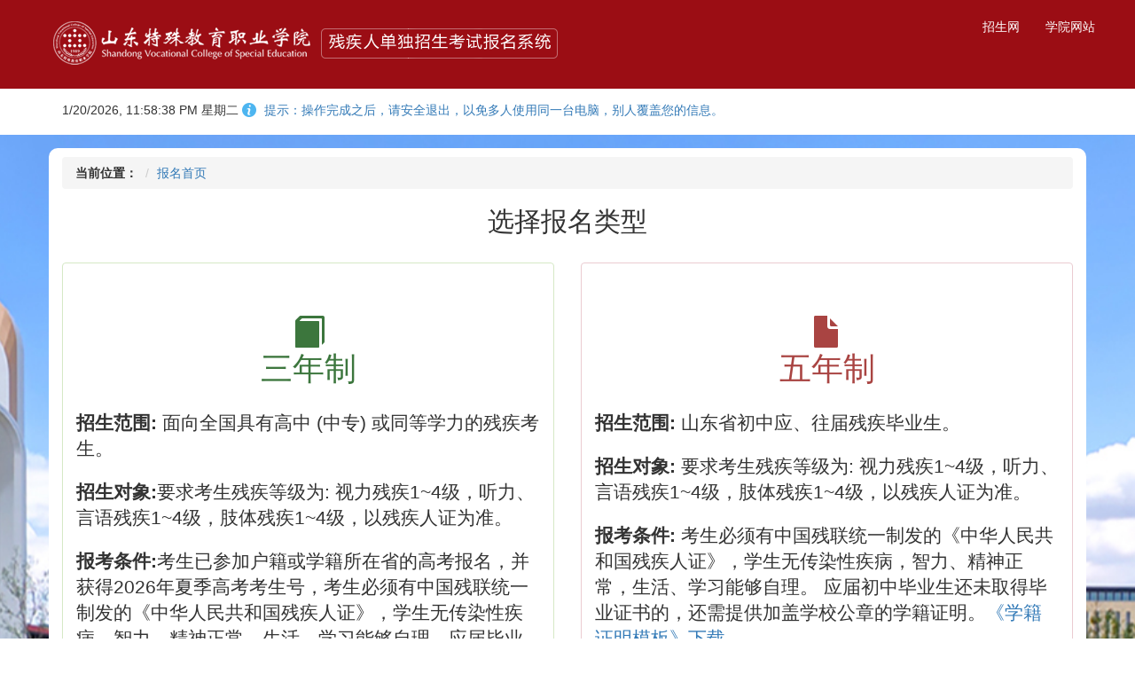

--- FILE ---
content_type: text/html; charset=utf-8
request_url: http://sdtj.eduw.cn/yth/
body_size: 3359
content:


<!DOCTYPE html>
<html xmlns="http://www.w3.org/1999/xhtml">
<head>
    <meta charset="gb2312">
    <meta http-equiv="X-UA-Compatible" content="IE=edge">
    <meta name="viewport" content="width=device-width, initial-scale=1">
    <title>山东特殊教育职业学院 残疾生招生</title>
    <!--优先使用IE最新版本和Chrome-->
    <meta http-equiv="X-UA-Compatible" content="IE=Edge,chrome=1">
    <!--360安全浏览器 优先以 webkit 引擎（极速模式）渲染网页-->
    <meta name="renderer" content="webkit">
    <!-- Bootstrap -->
    <link href="/templates/default/css/bootstrap.min.css" rel="stylesheet">
    <link href="/templates/default/css/style.css" rel="stylesheet">

    <!-- HTML5 shim 和 Respond.js 是为了让 IE8 支持 HTML5 元素和媒体查询（media queries）功能 -->
    <!--[if lt IE 9]>
      <script src="/templates/default/js/html5shiv.min.js"></script>
      <script src="/templates/default/js/respond.min.js"></script>
    <![endif]-->
    <script src="Validator.js" type="text/javascript"></script>
    <style>
        .panel-body {
        height: 516px;
        }
        .panel-body table {
            border-collapse: collapse;
            border-spacing: 0px;
            margin: auto;
        }

            .panel-body table td {
                border: 1px solid #000;
                padding-left: 5px;
            }
    </style>

</head>
<body>
    <header>
    <div class="logo"><a href="/yth/"><img src="/templates/default/images/logo.png" class="img-responsive"></a></div>
    <div class="shoucang">
        <ul class="list-inline">         
		 	<!-- <li class="lst"><a href="/h5/" class="hidden-lg btn btn-danger btn-block" style="padding:8px 12px;"><b>手机H5版</b></a></li> -->
            <li class="text-white hidden-xs lst"><a href="https://www.sdse.cn/zsjy/">招生网</a></li>
            <li  class="text-white hidden-xs lst"><a href="https://www.sdse.cn/">学院网站</a></li>

        </ul>

    </div>
    <div class="clear-both"></div>

   
</header>
<div class="clear-both"></div>
<section class="container-fluid infotip">
    <span id="time"></span>  <span class="text-primary" id="tip"> 
提示：操作完成之后，请安全退出，以免多人使用同一台电脑，别人覆盖您的信息。 </span>

    <script>

        document.getElementById('time').innerHTML = new Date().toLocaleString() + ' 星期' + '日一二三四五六'.charAt(new Date().getDay());

        setInterval("document.getElementById('time').innerHTML=new Date().toLocaleString()+' 星期'+'日一二三四五六'.charAt(new Date().getDay());", 1000);

    </script>
    <script src="/yth/tip.aspx"></script>
</section>
<div class="clear-both"></div>

    
    <div class="container yx-form" style="margin-top: 15px;">

        <div class="location">
            <ol class="breadcrumb">
                <li><b>当前位置：</b></li>
                <li><a href="/yth/">报名首页</a></li>

            </ol>
        </div>

        <h2 class="text-center">选择报名类型</h2>
        <br />
        <div class="row">
            <div class="col-md-6">
                <div class="panel panel-success">
                   

                    <div class="panel-body">
                        <div class=" well-lg text-center text-success"> <h1 class="glyphicon glyphicon-book "><br>三年制</h1> </div>
                        <p class="lead"><b>招生范围:</b> 面向全国具有高中 (中专) 或同等学力的残疾考生。</p>
                        <p class="lead"> <b>招生对象:</b>要求考生残疾等级为: 视力残疾1~4级，听力、言语残疾1~4级，肢体残疾1~4级，以残疾人证为准。</p>
                       <p class="lead">  <b>报考条件:</b>考生已参加户籍或学籍所在省的高考报名，并获得2026年夏季高考考生号，考生必须有中国残联统一制发的《中华人民共和国残疾人证》，学生无传染性疾病，智力、精神正常，生活、学习能够自理。应届毕业生还未取得毕业证书的需要提供加盖学校公章的应届毕业生证明。<a href="/upLoadfiels/docx/yjbyszmmb.doc">《应届毕业生证明模板》下载</a></p>
                    </div>
                     <div class="panel-footer"><a href="3.aspx" class="btn btn-primary btn-lg btn-block">报名</a></div>
                </div>
            </div>
            <div class="col-md-6">
                <div class="panel panel-danger">
                  
                    <div class="panel-body">
                         <div class=" well-lg text-center text-danger"> <h1 class="glyphicon glyphicon-file"><br>五年制</h1> </div>
                     
                      
                        <p class="lead"> <b>招生范围: </b>山东省初中应、往届残疾毕业生。</p>
                        <p class="lead"> <b>招生对象: </b>要求考生残疾等级为: 视力残疾1~4级，听力、言语残疾1~4级，肢体残疾1~4级，以残疾人证为准。</p>
                        <p class="lead"> <b>报考条件:</b> 考生必须有中国残联统一制发的《中华人民共和国残疾人证》，学生无传染性疾病，智力、精神正常，生活、学习能够自理。 应届初中毕业生还未取得毕业证书的，还需提供加盖学校公章的学籍证明。<a href="/upLoadfiels/docx/xjzmmb.doc">《学籍证明模板》下载</a></p>
                    </div>
                     <div class="panel-footer"><a href="5.aspx" class="btn btn-primary btn-lg btn-block">报名</a></div>
                </div>
            </div>
        </div>
        

        
        <br />
        <br />

    </div>

    <footer>
    &copy; 山东特殊教育职业学院招生办公室 地址：山东省济南市长清区大学科技园安岱路333号 邮编：250306 联系方式：0531-87198317 <br> <a href="http://beian.miit.gov.cn/" target="_blank" style="color: #fff;">鲁ICP备10205706号-1</a>

</footer>
  <!-- jQuery (Bootstrap 的所有 JavaScript 插件都依赖 jQuery，所以必须放在前边) -->
  <script src="/templates/default/js/jquery.min.js"></script>
  <!-- 加载 Bootstrap 的所有 JavaScript 插件。你也可以根据需要只加载单个插件。 -->
  <script src="/templates/default/js/bootstrap.min.js"></script>
</body>
</html>



--- FILE ---
content_type: text/css
request_url: http://sdtj.eduw.cn/templates/default/css/style.css
body_size: 2933
content:
body {
    /*background-color: #e7eff3;*/
    background: url(/templates/default/images/body-bg.jpg);
    background-repeat: no-repeat;
    background-size: 2268px; /* 背景图片按比例缩放，覆盖整个背景区域 */
    height: 150%; /* 增加背景图片高度 */
    background-position: center 151px; /* 将背景图片与顶部的距离增加 50 像素 */
}

.clear-both {
    font: 0px/0px sans-serif;
    clear: both;
    display: block;
}

header {
    margin: 0;
    padding: 0;
    min-height: 100px;
    /*background: url(/templates/default/images/head-bg.png);*/
    background-color: #9b0d14;
    background-size: 100%;
    overflow: hidden;
}

    header .logo {
        margin-top: 20px;
        margin-left: 50px;
        float: left;
    }

    header .shoucang {
        float: right;
        margin-top: 20px;
        margin-right: 35px;
    }

        header .shoucang li {
            padding-right: 10px;
            margin-left: 10px;
            background: url(/templates/default/images/line.png) right no-repeat;
        }

            header .shoucang li a {
                color: #fff;
            }

                header .shoucang li a:hover {
                    color: #f00;
                }

            header .shoucang li.lst {
                background: none;
            }

nav {
    margin: 0;
    padding: 0;
    margin-top: 29px;
    border: 1px solid #f00;
    font-size: 16px;
    padding-left: 20px;
}

.navbar-default {
    background-image: url(/templates/default/images/nav-bg.png);
    background-size: 100%;
}

    .navbar-default .navbar-nav > .active > a, .navbar-default .navbar-nav > .active > a:focus, .navbar-default .navbar-nav > .active > a:hover {
        color: #fff;
        background-color: transparent;
    }

    .navbar-default .navbar-nav > li > a {
        color: #fff;
    }

        .navbar-default .navbar-nav > li > a:hover {
            color: #f00;
        }

.navbar {
    margin-bottom: 0px;
}

.nav > li {
    margin-left: 10px;
    padding-left: 10px;
}

    .nav > li:nth-child(1) {
        background: url(/templates/default/images/i1.png) left no-repeat;
    }

    .nav > li:nth-child(2) {
        background: url(/templates/default/images/i2.png) left no-repeat;
    }

    .nav > li:nth-child(3) {
        background: url(/templates/default/images/i3.png) left no-repeat;
    }

    .nav > li:nth-child(4) {
        background: url(/templates/default/images/i4.png) left no-repeat;
    }

    .nav > li:nth-child(5) {
        background: url(/templates/default/images/i5.png) left no-repeat;
    }

    .nav > li:nth-child(6) {
        background: url(/templates/default/images/i6.png) left no-repeat;
    }

    .nav > li:nth-child(7) {
        background: url(/templates/default/images/i7.png) left no-repeat;
    }

    .nav > li:nth-child(8) {
        background: url(/templates/default/images/i8.png) left no-repeat;
    }

    .nav > li:nth-child(9) {
        background: url(/templates/default/images/i9.png) left no-repeat;
    }

.infotip {
    background-color: #fff;
    width: 100%;
    min-height: 52px;
    padding-top: 12px;
    line-height: 24px;
    padding-left: 70px;
}

    .infotip span.text-primary {
        background: url(/templates/default/images/info.png) left no-repeat;
        padding-left: 25px;
    }

footer {
    background-color: #9d2228;
    min-height: 100px;
    color: #eee;
    text-align: center;
    line-height: 24px;
    padding-top: 40px;
    margin-top: 40px;
}

.nopadding {
    padding: 0 !important;
}



.yx {
    margin-top: 60px;
    padding: 0;
}

.yx-side {
    margin: 0;
    padding: 0;
    float: left;
}

.yx-main {
    margin: 0;
    padding: 0;
    float: right;
}

    .yx-side dl, .yx-side dd, .yx-side dt, .yx-side ul, .yx-side li, .yx-main dl, .yx-main dd, .yx-main dt, .yx-main ul, .yx-main li {
        margin: 0;
        padding: 0;
        list-style: none;
    }

.yx-side-dl, .yx-side-bdsj, .yx-side-cycz {
    min-height: 330px;
    background: url(/templates/default/images/yx-side-dl.png);
    background-size: auto 100%;
    border-radius: 10px;
    color: #fff;
}

.yx-side-bdsj {
    min-height: 258px;
    background: url(/templates/default/images/yx-side-bdsj.png);
    margin-top: 15px;
}

.yx-side-cycz {
    min-height: 357px;
    background: url(/templates/default/images/yx-side-cycz.png);
    background-size: auto 100%;
    margin-top: 15px;
}

.yx-side dt {
    height: 70px;
    font-size: 20px;
}

    .yx-side dt span.l {
        float: left;
        margin-top: 25px;
        margin-left: 35px;
        color: #fff;
        font-family: '微软雅黑', 'Arial Narrow', Arial, sans-serif;
        font-weight: normal;
        background: url(/templates/default/images/titline1.png) left no-repeat;
        padding-left: 15px;
    }

.yx-side dd {
    margin: 0px 30px 15px 30px;
}

.yx-main-news, .yx-main-bdlc {
    border-radius: 10px;
    background-color: #fff;
    min-height: 365px;
    margin-left: 25px;
}

#verycode {
    height: 26px;
}

.input-group-addon {
    padding-top: 3px;
    padding-bottom: 3px;
}

    .input-group-addon img {
        height: 26px;
    }

.yx-side-dl p {
    color: #abcde0;
    text-align: center;
    margin-top: -5px;
}

.yx-side-dl a {
    color: #abcde0;
}
.yx-side-dl a:hover {
    color: #f00;
}
.yx-side-cycz dd {
    padding-top: 0px;
}

.yx-side-cycz li {
    line-height: 55px;
}

    .yx-side-cycz li:nth-child(1) {
        background: url(/templates/default/images/l1.png) left no-repeat;
    }

    .yx-side-cycz li:nth-child(2) {
        background: url(/templates/default/images/l2.png) left no-repeat;
    }

    .yx-side-cycz li:nth-child(3) {
        background: url(/templates/default/images/l3.png) left no-repeat;
    }

    .yx-side-cycz li:nth-child(4) {
        background: url(/templates/default/images/l4.png) left no-repeat;
    }

    .yx-side-cycz li:nth-child(5) {
        background: url(/templates/default/images/wh.png) left no-repeat;
        background-size:30px;
    }
    .yx-side-cycz li:nth-child(6) {
        background: url(/templates/default/images/l5.png) left no-repeat;
    }
    .yx-side-cycz li a {
        color: #fff;
        display: block;
        border-bottom: 1px solid #3db3c1;
        background: url(/templates/default/images/arrow.png) right no-repeat;
        margin-left: 40px;
    }

        .yx-side-cycz li a:hover {
            color: #f00;
        }


        .yx-side-cycz li a.lst {
            border-bottom: none;
        }

.yx-side-bdsj .bdsj {
    margin: 0px 30px 30px 30px;
    padding-top: 30px;
    padding-left: 60px;
    height: 100px;
    border-bottom: 1px solid #669bf6;
    background: url(/templates/default/images/bdsj.png) left no-repeat;
}

    .yx-side-bdsj .bdsj h4 {
        font-weight: bold;
        margin: 0;
        padding: 0;
        margin-top: -8px;
    }

.yx-side-bdsj .lxdh {
    background: url(/templates/default/images/lxdh.png) left top no-repeat;
    padding-left: 60px;
    margin-left: 30px;
    line-height: 25px;
}

.yx-main-bdlc {
    min-height: 595px;
    margin-top: 15px;
 
}

.yx-main dt {
    height: 70px;
    font-size: 20px;
}

    .yx-main dt span.l {
        float: left;
        margin-top: 25px;
        margin-left: 35px;
        color: #232b38;
        font-family: '微软雅黑', 'Arial Narrow', Arial, sans-serif;
        font-weight: normal;
        background: url(/templates/default/images/titline.png) left no-repeat;
        padding-left: 15px;
    }

    .yx-main dt span.r {
        float: right;
        margin-top: 25px;
        background: url(/templates/default/images/more.png) no-repeat;
        height: 25px;
        width: 25px;
        margin-right: 30px;
    }

        .yx-main dt span.r a {
            display: block;
            height: 25px;
            width: 25px;
        }

.yx-main dd {
    padding: 15px 35px 15px 35px;
}

.yx-main-news li {
    background: url(/templates/default/images/dot.gif) left no-repeat;
    padding-left: 10px;
    color: #b8bbc0;
    margin-bottom: 25px;
}

    .yx-main-news li span {
        float: right;
        _position: relative
    }

    .yx-main-news li a {
        color: #5b616b;
    }

        .yx-main-news li a:hover {
            color: #f00;
        }

/*************内页***********/
.yx-form {
    background-color: #fff;
    margin-top: 30px;
    border-radius: 10px;
}

.location {
    margin-top: 10px;
}
/*************详细页***********/
.line {
    border-bottom: 1px solid #e6e6e6;
    margin: 20px 0px;
}

.article {
    color: #333;
    line-height: 200%;
    font: 18px/32px 微软雅黑;
    line-height: 30px;
    text-align: left;
    padding: 20px 30px 30px 30px;
    text-align: justify;
    text-justify: inter-ideograph;
}

    .article p {
        margin: 0;
        padding: 0;
    }

.articlenext {
    color: #0873cb;
    height: 45px;
    border-top: 1px solid #eee;
    line-height: 45px;
}

    .articlenext a {
        color: #0873cb;
    }

    .articlenext .l {
        float: left;
        margin-left: 80px;
    }

    .articlenext .r {
        float: right;
        margin-right: 80px;
    }

/*--------分页-----*/

.pagestr {
    padding: 15px;
    text-align: center;
    margin: auto;
    color: #666;
    width: 900px;
}

    .pagestr .pagetotal {
        width: 250px;
        float: left;
        height: 30px;
        line-height: 30px;
    }

    .pagestr ul, .pagestr li {
        margin: 0;
        padding: 0;
        list-style: none;
    }

    .pagestr ul {
        float: left;
    }

    .pagestr li {
        float: left;
        padding-left: 10px;
        padding-right: 10px;
        border: 1px solid #e5e3e3;
        background-color: #fff;
        height: 30px;
        line-height: 30px;
        margin-left: 5px;
    }

        .pagestr li.on {
            background-color: #59c46c;
            border: 1px solid #54b866;
            font-weight: bold;
            color: #fff;
            padding-left: 10px;
            padding-right: 10px;
        }

    .pagestr .pre, .pagestr .next {
        background-color: #d6e9bc;
        border: 1px solid #a8d9b1;
    }

    .pagestr .jump {
        height: 30px;
        line-height: 30px;
        float: left;
        margin-left: 10px;
    }


.bm-pic-upload {
    padding: 20px;
}

.bm-pic-sm {
    font-size: 15px;
    color: #999;
    line-height: 20px;
    padding-bottom: 15px;
    padding-left: 20px;
}

.table td.tip {
    font-weight: bold;
    text-align: right;
}


--- FILE ---
content_type: application/javascript
request_url: http://sdtj.eduw.cn/yth/Validator.js
body_size: 2556
content:
 Validator = {
	Require : /.+/,
	Email : /^\w+([-+.]\w+)*@\w+([-.]\w+)*\.\w+([-.]\w+)*$/,
	Phone : /^((\(\d{3}\))|(\d{3}\-))?(\(0\d{2,3}\)|0\d{2,3}-)?[1-9]\d{6,7}$/,
	//Mobile : /^((\(\d{3}\))|15[89]|(\d{3}\-))?13\d{9}$/,  
    Mobile:/^\d{11}$/ ,
	Url : /^http:\/\/[A-Za-z0-9]+\.[A-Za-z0-9]+[\/=\?%\-&_~`@[\]\':+!]*([^<>\"\"])*$/,
	IdCard : /^\d{15}(\d{2}[A-Za-z0-9])?$/,
	Currency : /^\d+(\.\d+)?$/,
	Number : /^\d+$/,
	Zip : /^[0-9]\d{5}$/,
	QQ : /^[1-9]\d{4,8}$/,
	Integer : /^[-\+]?\d+$/,
	Double : /^[-\+]?\d+(\.\d+)?$/,
	English : /^[A-Za-z]+$/,
	Chinese :  /^[\u0391-\uFFE5]+$/,
	UnSafe : /^(([A-Z]*|[a-z]*|\d*|[-_\~!@#\$%\^&\*\.\(\)\[\]\{\}<>\?\\\/\'\"]*)|.{0,5})$|\s/,
	IsSafe : function(str){return !this.UnSafe.test(str);},
	SafeString : "this.IsSafe(value)",
	Limit : "this.limit(value.length,getAttribute('min'),  getAttribute('max'))",
	LimitB : "this.limit(this.LenB(value), getAttribute('min'), getAttribute('max'))",
	Date : "this.IsDate(value, getAttribute('min'), getAttribute('format'))",
	Repeat : "value == document.getElementsByName(getAttribute('to'))[0].value",
	Range : "getAttribute('min') < value && value < getAttribute('max')",
	Compare : "this.compare(value,getAttribute('operator'),getAttribute('to'))",
	Custom : "this.Exec(value, getAttribute('regexp'))",
	Group : "this.MustChecked(getAttribute('name'), getAttribute('min'), getAttribute('max'))",
	ErrorItem : [document.forms[0]],
	ErrorMessage : ["以下原因导致提交失败：\t\t\t\t"],
	Validate : function(theForm, mode){
		var obj = theForm || event.srcElement;
		var count = obj.elements.length;
		this.ErrorMessage.length = 1;
		this.ErrorItem.length = 1;
		this.ErrorItem[0] = obj;
		for(var i=0;i<count;i++){
			with(obj.elements[i]){
				var _dataType = getAttribute("dataType");
				if(typeof(_dataType) == "object" || typeof(this[_dataType]) == "undefined")  continue;
				this.ClearState(obj.elements[i]);
				if(getAttribute("require") == "false" && value == "") continue;
				switch(_dataType){
					case "Date" :
					case "Repeat" :
					case "Range" :
					case "Compare" :
					case "Custom" :
					case "Group" : 
					case "Limit" :
					case "LimitB" :
					case "SafeString" :
						if(!eval(this[_dataType]))	{
							this.AddError(i, getAttribute("msg"));
						}
						break;
					default :
						if(!this[_dataType].test(value)){
							this.AddError(i, getAttribute("msg"));
						}
						break;
				}
			}
		}
		if(this.ErrorMessage.length > 1){
			mode = mode || 1;
			var errCount = this.ErrorItem.length;
			switch(mode){
			case 2 :
				for(var i=1;i<errCount;i++)
					this.ErrorItem[i].style.color = "red";
			case 1 :
				alert(this.ErrorMessage.join("\n"));
				this.ErrorItem[1].focus();
				break;
			case 3 :
				for(var i=1;i<errCount;i++){
				try{
					var span = document.createElement("SPAN");
					span.id = "__ErrorMessagePanel";
					span.style.color = "red";
					this.ErrorItem[i].parentNode.appendChild(span);
					span.innerHTML = this.ErrorMessage[i].replace(/\d+:/,"*");
					}
					catch(e){alert(e.description);}
				}
				this.ErrorItem[1].focus();
				break;
			default :
				alert(this.ErrorMessage.join("\n"));
				break;
			}
			return false;
		}
		return true;
	},
	limit : function(len,min, max){
		min = min || 0;
		max = max || Number.MAX_VALUE;
		return min <= len && len <= max;
	},
	LenB : function(str){
		return str.replace(/[^\x00-\xff]/g,"**").length;
	},
	ClearState : function(elem){
		with(elem){
			if(style.color == "red")
				style.color = "";
			var lastNode = parentNode.childNodes[parentNode.childNodes.length-1];
			if(lastNode.id == "__ErrorMessagePanel")
				parentNode.removeChild(lastNode);
		}
	},
	AddError : function(index, str){
		this.ErrorItem[this.ErrorItem.length] = this.ErrorItem[0].elements[index];
		this.ErrorMessage[this.ErrorMessage.length] = this.ErrorMessage.length + ":" + str;
	},
	Exec : function(op, reg){
		return new RegExp(reg,"g").test(op);
	},
	compare : function(op1,operator,op2){
		switch (operator) {
			case "NotEqual":
				return (op1 != op2);
			case "GreaterThan":
				return (op1 > op2);
			case "GreaterThanEqual":
				return (op1 >= op2);
			case "LessThan":
				return (op1 < op2);
			case "LessThanEqual":
				return (op1 <= op2);
			default:
				return (op1 == op2);            
		}
	},
	MustChecked : function(name, min, max){
		var groups = document.getElementsByName(name);
		var hasChecked = 0;
		min = min || 1;
		max = max || groups.length;
		for(var i=groups.length-1;i>=0;i--)
			if(groups[i].checked) hasChecked++;
		return min <= hasChecked && hasChecked <= max;
	},
	IsDate : function(op, formatString){
		formatString = formatString || "ymd";
		var m, year, month, day;
		switch(formatString){
			case "ymd" :
				m = op.match(new RegExp("^((\\d{4})|(\\d{2}))([-./])(\\d{1,2})\\4(\\d{1,2})$"));
				if(m == null ) return false;
				day = m[6];
				month = m[5]--;
				year =  (m[2].length == 4) ? m[2] : GetFullYear(parseInt(m[3], 10));
				break;
			case "dmy" :
				m = op.match(new RegExp("^(\\d{1,2})([-./])(\\d{1,2})\\2((\\d{4})|(\\d{2}))$"));
				if(m == null ) return false;
				day = m[1];
				month = m[3]--;
				year = (m[5].length == 4) ? m[5] : GetFullYear(parseInt(m[6], 10));
				break;
			default :
				break;
		}
		if(!parseInt(month)) return false;
		month = month==12 ?0:month;
		var date = new Date(year, month, day);
        return (typeof(date) == "object" && year == date.getFullYear() && month == date.getMonth() && day == date.getDate());
		function GetFullYear(y){return ((y<30 ? "20" : "19") + y)|0;}
	}
 }
